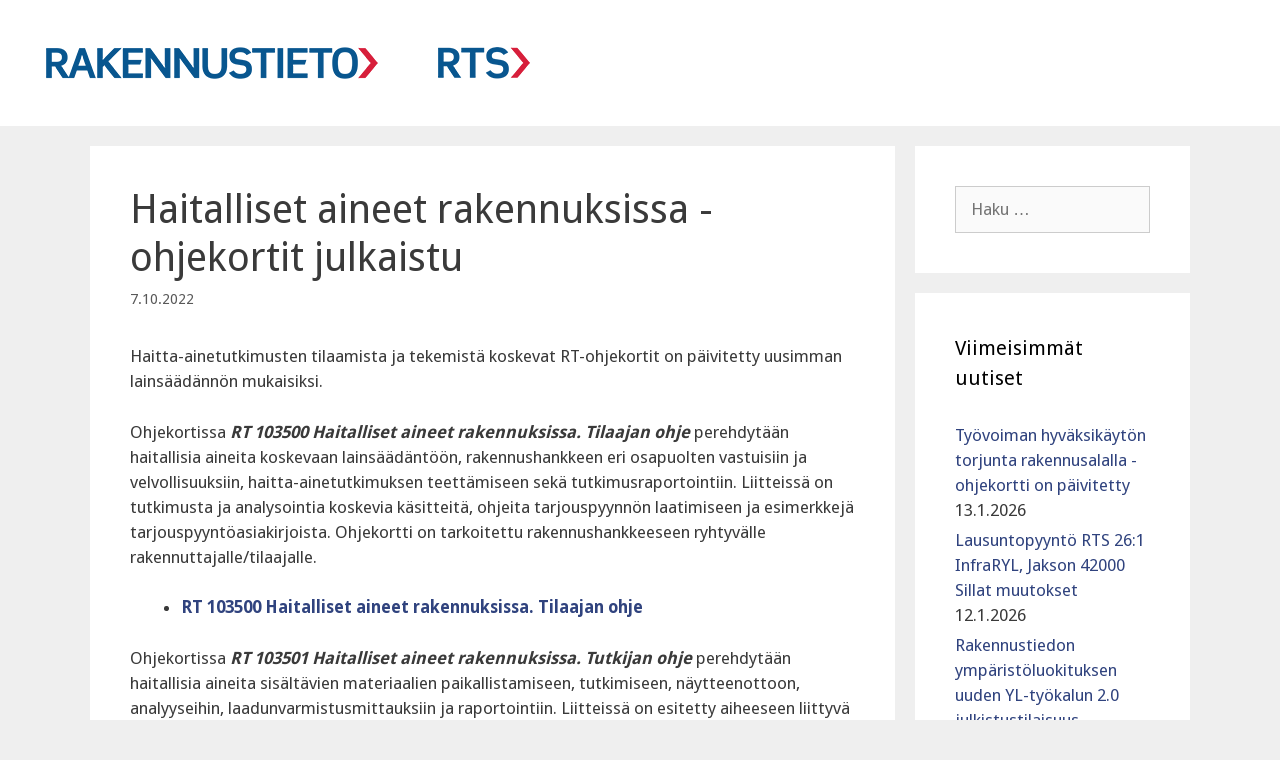

--- FILE ---
content_type: text/html; charset=UTF-8
request_url: https://uutiset.rakennustieto.fi/kortistot/kh-kortisto/haitalliset-aineet-rakennuksissa-ohjekortit-julkaistu/
body_size: 10630
content:
<!DOCTYPE html>
<html lang="fi">
<head>
	<meta charset="UTF-8">
	<title>Haitalliset aineet rakennuksissa -ohjekortit julkaistu &#8211; Rakennustieto uutiset</title>
<meta name='robots' content='max-image-preview:large' />
<meta name="viewport" content="width=device-width, initial-scale=1"><link href='https://fonts.gstatic.com' crossorigin rel='preconnect' />
<link href='https://fonts.googleapis.com' crossorigin rel='preconnect' />
<link rel="alternate" type="application/rss+xml" title="Rakennustieto uutiset &raquo; syöte" href="https://uutiset.rakennustieto.fi/feed/" />
<link rel="alternate" type="application/rss+xml" title="Rakennustieto uutiset &raquo; kommenttien syöte" href="https://uutiset.rakennustieto.fi/comments/feed/" />
<link rel="alternate" title="oEmbed (JSON)" type="application/json+oembed" href="https://uutiset.rakennustieto.fi/wp-json/oembed/1.0/embed?url=https%3A%2F%2Fuutiset.rakennustieto.fi%2Fkortistot%2Fkh-kortisto%2Fhaitalliset-aineet-rakennuksissa-ohjekortit-julkaistu%2F" />
<link rel="alternate" title="oEmbed (XML)" type="text/xml+oembed" href="https://uutiset.rakennustieto.fi/wp-json/oembed/1.0/embed?url=https%3A%2F%2Fuutiset.rakennustieto.fi%2Fkortistot%2Fkh-kortisto%2Fhaitalliset-aineet-rakennuksissa-ohjekortit-julkaistu%2F&#038;format=xml" />
<style id='wp-img-auto-sizes-contain-inline-css'>
img:is([sizes=auto i],[sizes^="auto," i]){contain-intrinsic-size:3000px 1500px}
/*# sourceURL=wp-img-auto-sizes-contain-inline-css */
</style>
<link rel='stylesheet' id='generate-fonts-css' href='//fonts.googleapis.com/css?family=Droid+Sans:regular,700' media='all' />
<style id='wp-emoji-styles-inline-css'>

	img.wp-smiley, img.emoji {
		display: inline !important;
		border: none !important;
		box-shadow: none !important;
		height: 1em !important;
		width: 1em !important;
		margin: 0 0.07em !important;
		vertical-align: -0.1em !important;
		background: none !important;
		padding: 0 !important;
	}
/*# sourceURL=wp-emoji-styles-inline-css */
</style>
<style id='wp-block-library-inline-css'>
:root{--wp-block-synced-color:#7a00df;--wp-block-synced-color--rgb:122,0,223;--wp-bound-block-color:var(--wp-block-synced-color);--wp-editor-canvas-background:#ddd;--wp-admin-theme-color:#007cba;--wp-admin-theme-color--rgb:0,124,186;--wp-admin-theme-color-darker-10:#006ba1;--wp-admin-theme-color-darker-10--rgb:0,107,160.5;--wp-admin-theme-color-darker-20:#005a87;--wp-admin-theme-color-darker-20--rgb:0,90,135;--wp-admin-border-width-focus:2px}@media (min-resolution:192dpi){:root{--wp-admin-border-width-focus:1.5px}}.wp-element-button{cursor:pointer}:root .has-very-light-gray-background-color{background-color:#eee}:root .has-very-dark-gray-background-color{background-color:#313131}:root .has-very-light-gray-color{color:#eee}:root .has-very-dark-gray-color{color:#313131}:root .has-vivid-green-cyan-to-vivid-cyan-blue-gradient-background{background:linear-gradient(135deg,#00d084,#0693e3)}:root .has-purple-crush-gradient-background{background:linear-gradient(135deg,#34e2e4,#4721fb 50%,#ab1dfe)}:root .has-hazy-dawn-gradient-background{background:linear-gradient(135deg,#faaca8,#dad0ec)}:root .has-subdued-olive-gradient-background{background:linear-gradient(135deg,#fafae1,#67a671)}:root .has-atomic-cream-gradient-background{background:linear-gradient(135deg,#fdd79a,#004a59)}:root .has-nightshade-gradient-background{background:linear-gradient(135deg,#330968,#31cdcf)}:root .has-midnight-gradient-background{background:linear-gradient(135deg,#020381,#2874fc)}:root{--wp--preset--font-size--normal:16px;--wp--preset--font-size--huge:42px}.has-regular-font-size{font-size:1em}.has-larger-font-size{font-size:2.625em}.has-normal-font-size{font-size:var(--wp--preset--font-size--normal)}.has-huge-font-size{font-size:var(--wp--preset--font-size--huge)}.has-text-align-center{text-align:center}.has-text-align-left{text-align:left}.has-text-align-right{text-align:right}.has-fit-text{white-space:nowrap!important}#end-resizable-editor-section{display:none}.aligncenter{clear:both}.items-justified-left{justify-content:flex-start}.items-justified-center{justify-content:center}.items-justified-right{justify-content:flex-end}.items-justified-space-between{justify-content:space-between}.screen-reader-text{border:0;clip-path:inset(50%);height:1px;margin:-1px;overflow:hidden;padding:0;position:absolute;width:1px;word-wrap:normal!important}.screen-reader-text:focus{background-color:#ddd;clip-path:none;color:#444;display:block;font-size:1em;height:auto;left:5px;line-height:normal;padding:15px 23px 14px;text-decoration:none;top:5px;width:auto;z-index:100000}html :where(.has-border-color){border-style:solid}html :where([style*=border-top-color]){border-top-style:solid}html :where([style*=border-right-color]){border-right-style:solid}html :where([style*=border-bottom-color]){border-bottom-style:solid}html :where([style*=border-left-color]){border-left-style:solid}html :where([style*=border-width]){border-style:solid}html :where([style*=border-top-width]){border-top-style:solid}html :where([style*=border-right-width]){border-right-style:solid}html :where([style*=border-bottom-width]){border-bottom-style:solid}html :where([style*=border-left-width]){border-left-style:solid}html :where(img[class*=wp-image-]){height:auto;max-width:100%}:where(figure){margin:0 0 1em}html :where(.is-position-sticky){--wp-admin--admin-bar--position-offset:var(--wp-admin--admin-bar--height,0px)}@media screen and (max-width:600px){html :where(.is-position-sticky){--wp-admin--admin-bar--position-offset:0px}}

/*# sourceURL=wp-block-library-inline-css */
</style><style id='wp-block-list-inline-css'>
ol,ul{box-sizing:border-box}:root :where(.wp-block-list.has-background){padding:1.25em 2.375em}
/*# sourceURL=https://uutiset.rakennustieto.fi/wp-includes/blocks/list/style.min.css */
</style>
<style id='wp-block-paragraph-inline-css'>
.is-small-text{font-size:.875em}.is-regular-text{font-size:1em}.is-large-text{font-size:2.25em}.is-larger-text{font-size:3em}.has-drop-cap:not(:focus):first-letter{float:left;font-size:8.4em;font-style:normal;font-weight:100;line-height:.68;margin:.05em .1em 0 0;text-transform:uppercase}body.rtl .has-drop-cap:not(:focus):first-letter{float:none;margin-left:.1em}p.has-drop-cap.has-background{overflow:hidden}:root :where(p.has-background){padding:1.25em 2.375em}:where(p.has-text-color:not(.has-link-color)) a{color:inherit}p.has-text-align-left[style*="writing-mode:vertical-lr"],p.has-text-align-right[style*="writing-mode:vertical-rl"]{rotate:180deg}
/*# sourceURL=https://uutiset.rakennustieto.fi/wp-includes/blocks/paragraph/style.min.css */
</style>
<style id='global-styles-inline-css'>
:root{--wp--preset--aspect-ratio--square: 1;--wp--preset--aspect-ratio--4-3: 4/3;--wp--preset--aspect-ratio--3-4: 3/4;--wp--preset--aspect-ratio--3-2: 3/2;--wp--preset--aspect-ratio--2-3: 2/3;--wp--preset--aspect-ratio--16-9: 16/9;--wp--preset--aspect-ratio--9-16: 9/16;--wp--preset--color--black: #000000;--wp--preset--color--cyan-bluish-gray: #abb8c3;--wp--preset--color--white: #ffffff;--wp--preset--color--pale-pink: #f78da7;--wp--preset--color--vivid-red: #cf2e2e;--wp--preset--color--luminous-vivid-orange: #ff6900;--wp--preset--color--luminous-vivid-amber: #fcb900;--wp--preset--color--light-green-cyan: #7bdcb5;--wp--preset--color--vivid-green-cyan: #00d084;--wp--preset--color--pale-cyan-blue: #8ed1fc;--wp--preset--color--vivid-cyan-blue: #0693e3;--wp--preset--color--vivid-purple: #9b51e0;--wp--preset--color--contrast: var(--contrast);--wp--preset--color--contrast-2: var(--contrast-2);--wp--preset--color--contrast-3: var(--contrast-3);--wp--preset--color--base: var(--base);--wp--preset--color--base-2: var(--base-2);--wp--preset--color--base-3: var(--base-3);--wp--preset--color--accent: var(--accent);--wp--preset--gradient--vivid-cyan-blue-to-vivid-purple: linear-gradient(135deg,rgb(6,147,227) 0%,rgb(155,81,224) 100%);--wp--preset--gradient--light-green-cyan-to-vivid-green-cyan: linear-gradient(135deg,rgb(122,220,180) 0%,rgb(0,208,130) 100%);--wp--preset--gradient--luminous-vivid-amber-to-luminous-vivid-orange: linear-gradient(135deg,rgb(252,185,0) 0%,rgb(255,105,0) 100%);--wp--preset--gradient--luminous-vivid-orange-to-vivid-red: linear-gradient(135deg,rgb(255,105,0) 0%,rgb(207,46,46) 100%);--wp--preset--gradient--very-light-gray-to-cyan-bluish-gray: linear-gradient(135deg,rgb(238,238,238) 0%,rgb(169,184,195) 100%);--wp--preset--gradient--cool-to-warm-spectrum: linear-gradient(135deg,rgb(74,234,220) 0%,rgb(151,120,209) 20%,rgb(207,42,186) 40%,rgb(238,44,130) 60%,rgb(251,105,98) 80%,rgb(254,248,76) 100%);--wp--preset--gradient--blush-light-purple: linear-gradient(135deg,rgb(255,206,236) 0%,rgb(152,150,240) 100%);--wp--preset--gradient--blush-bordeaux: linear-gradient(135deg,rgb(254,205,165) 0%,rgb(254,45,45) 50%,rgb(107,0,62) 100%);--wp--preset--gradient--luminous-dusk: linear-gradient(135deg,rgb(255,203,112) 0%,rgb(199,81,192) 50%,rgb(65,88,208) 100%);--wp--preset--gradient--pale-ocean: linear-gradient(135deg,rgb(255,245,203) 0%,rgb(182,227,212) 50%,rgb(51,167,181) 100%);--wp--preset--gradient--electric-grass: linear-gradient(135deg,rgb(202,248,128) 0%,rgb(113,206,126) 100%);--wp--preset--gradient--midnight: linear-gradient(135deg,rgb(2,3,129) 0%,rgb(40,116,252) 100%);--wp--preset--font-size--small: 13px;--wp--preset--font-size--medium: 20px;--wp--preset--font-size--large: 36px;--wp--preset--font-size--x-large: 42px;--wp--preset--spacing--20: 0.44rem;--wp--preset--spacing--30: 0.67rem;--wp--preset--spacing--40: 1rem;--wp--preset--spacing--50: 1.5rem;--wp--preset--spacing--60: 2.25rem;--wp--preset--spacing--70: 3.38rem;--wp--preset--spacing--80: 5.06rem;--wp--preset--shadow--natural: 6px 6px 9px rgba(0, 0, 0, 0.2);--wp--preset--shadow--deep: 12px 12px 50px rgba(0, 0, 0, 0.4);--wp--preset--shadow--sharp: 6px 6px 0px rgba(0, 0, 0, 0.2);--wp--preset--shadow--outlined: 6px 6px 0px -3px rgb(255, 255, 255), 6px 6px rgb(0, 0, 0);--wp--preset--shadow--crisp: 6px 6px 0px rgb(0, 0, 0);}:where(.is-layout-flex){gap: 0.5em;}:where(.is-layout-grid){gap: 0.5em;}body .is-layout-flex{display: flex;}.is-layout-flex{flex-wrap: wrap;align-items: center;}.is-layout-flex > :is(*, div){margin: 0;}body .is-layout-grid{display: grid;}.is-layout-grid > :is(*, div){margin: 0;}:where(.wp-block-columns.is-layout-flex){gap: 2em;}:where(.wp-block-columns.is-layout-grid){gap: 2em;}:where(.wp-block-post-template.is-layout-flex){gap: 1.25em;}:where(.wp-block-post-template.is-layout-grid){gap: 1.25em;}.has-black-color{color: var(--wp--preset--color--black) !important;}.has-cyan-bluish-gray-color{color: var(--wp--preset--color--cyan-bluish-gray) !important;}.has-white-color{color: var(--wp--preset--color--white) !important;}.has-pale-pink-color{color: var(--wp--preset--color--pale-pink) !important;}.has-vivid-red-color{color: var(--wp--preset--color--vivid-red) !important;}.has-luminous-vivid-orange-color{color: var(--wp--preset--color--luminous-vivid-orange) !important;}.has-luminous-vivid-amber-color{color: var(--wp--preset--color--luminous-vivid-amber) !important;}.has-light-green-cyan-color{color: var(--wp--preset--color--light-green-cyan) !important;}.has-vivid-green-cyan-color{color: var(--wp--preset--color--vivid-green-cyan) !important;}.has-pale-cyan-blue-color{color: var(--wp--preset--color--pale-cyan-blue) !important;}.has-vivid-cyan-blue-color{color: var(--wp--preset--color--vivid-cyan-blue) !important;}.has-vivid-purple-color{color: var(--wp--preset--color--vivid-purple) !important;}.has-black-background-color{background-color: var(--wp--preset--color--black) !important;}.has-cyan-bluish-gray-background-color{background-color: var(--wp--preset--color--cyan-bluish-gray) !important;}.has-white-background-color{background-color: var(--wp--preset--color--white) !important;}.has-pale-pink-background-color{background-color: var(--wp--preset--color--pale-pink) !important;}.has-vivid-red-background-color{background-color: var(--wp--preset--color--vivid-red) !important;}.has-luminous-vivid-orange-background-color{background-color: var(--wp--preset--color--luminous-vivid-orange) !important;}.has-luminous-vivid-amber-background-color{background-color: var(--wp--preset--color--luminous-vivid-amber) !important;}.has-light-green-cyan-background-color{background-color: var(--wp--preset--color--light-green-cyan) !important;}.has-vivid-green-cyan-background-color{background-color: var(--wp--preset--color--vivid-green-cyan) !important;}.has-pale-cyan-blue-background-color{background-color: var(--wp--preset--color--pale-cyan-blue) !important;}.has-vivid-cyan-blue-background-color{background-color: var(--wp--preset--color--vivid-cyan-blue) !important;}.has-vivid-purple-background-color{background-color: var(--wp--preset--color--vivid-purple) !important;}.has-black-border-color{border-color: var(--wp--preset--color--black) !important;}.has-cyan-bluish-gray-border-color{border-color: var(--wp--preset--color--cyan-bluish-gray) !important;}.has-white-border-color{border-color: var(--wp--preset--color--white) !important;}.has-pale-pink-border-color{border-color: var(--wp--preset--color--pale-pink) !important;}.has-vivid-red-border-color{border-color: var(--wp--preset--color--vivid-red) !important;}.has-luminous-vivid-orange-border-color{border-color: var(--wp--preset--color--luminous-vivid-orange) !important;}.has-luminous-vivid-amber-border-color{border-color: var(--wp--preset--color--luminous-vivid-amber) !important;}.has-light-green-cyan-border-color{border-color: var(--wp--preset--color--light-green-cyan) !important;}.has-vivid-green-cyan-border-color{border-color: var(--wp--preset--color--vivid-green-cyan) !important;}.has-pale-cyan-blue-border-color{border-color: var(--wp--preset--color--pale-cyan-blue) !important;}.has-vivid-cyan-blue-border-color{border-color: var(--wp--preset--color--vivid-cyan-blue) !important;}.has-vivid-purple-border-color{border-color: var(--wp--preset--color--vivid-purple) !important;}.has-vivid-cyan-blue-to-vivid-purple-gradient-background{background: var(--wp--preset--gradient--vivid-cyan-blue-to-vivid-purple) !important;}.has-light-green-cyan-to-vivid-green-cyan-gradient-background{background: var(--wp--preset--gradient--light-green-cyan-to-vivid-green-cyan) !important;}.has-luminous-vivid-amber-to-luminous-vivid-orange-gradient-background{background: var(--wp--preset--gradient--luminous-vivid-amber-to-luminous-vivid-orange) !important;}.has-luminous-vivid-orange-to-vivid-red-gradient-background{background: var(--wp--preset--gradient--luminous-vivid-orange-to-vivid-red) !important;}.has-very-light-gray-to-cyan-bluish-gray-gradient-background{background: var(--wp--preset--gradient--very-light-gray-to-cyan-bluish-gray) !important;}.has-cool-to-warm-spectrum-gradient-background{background: var(--wp--preset--gradient--cool-to-warm-spectrum) !important;}.has-blush-light-purple-gradient-background{background: var(--wp--preset--gradient--blush-light-purple) !important;}.has-blush-bordeaux-gradient-background{background: var(--wp--preset--gradient--blush-bordeaux) !important;}.has-luminous-dusk-gradient-background{background: var(--wp--preset--gradient--luminous-dusk) !important;}.has-pale-ocean-gradient-background{background: var(--wp--preset--gradient--pale-ocean) !important;}.has-electric-grass-gradient-background{background: var(--wp--preset--gradient--electric-grass) !important;}.has-midnight-gradient-background{background: var(--wp--preset--gradient--midnight) !important;}.has-small-font-size{font-size: var(--wp--preset--font-size--small) !important;}.has-medium-font-size{font-size: var(--wp--preset--font-size--medium) !important;}.has-large-font-size{font-size: var(--wp--preset--font-size--large) !important;}.has-x-large-font-size{font-size: var(--wp--preset--font-size--x-large) !important;}
/*# sourceURL=global-styles-inline-css */
</style>

<style id='classic-theme-styles-inline-css'>
/*! This file is auto-generated */
.wp-block-button__link{color:#fff;background-color:#32373c;border-radius:9999px;box-shadow:none;text-decoration:none;padding:calc(.667em + 2px) calc(1.333em + 2px);font-size:1.125em}.wp-block-file__button{background:#32373c;color:#fff;text-decoration:none}
/*# sourceURL=/wp-includes/css/classic-themes.min.css */
</style>
<link rel='stylesheet' id='generate-style-grid-css' href='https://uutiset.rakennustieto.fi/wp-content/themes/generatepress/assets/css/unsemantic-grid.min.css?ver=3.5.1' media='all' />
<link rel='stylesheet' id='generate-style-css' href='https://uutiset.rakennustieto.fi/wp-content/themes/generatepress/assets/css/style.min.css?ver=3.5.1' media='all' />
<style id='generate-style-inline-css'>
body{background-color:#efefef;color:#3a3a3a;}a{color:#30437e;}a:hover, a:focus, a:active{color:#e4322b;}body .grid-container{max-width:1100px;}.wp-block-group__inner-container{max-width:1100px;margin-left:auto;margin-right:auto;}.generate-back-to-top{font-size:20px;border-radius:3px;position:fixed;bottom:30px;right:30px;line-height:40px;width:40px;text-align:center;z-index:10;transition:opacity 300ms ease-in-out;opacity:0.1;transform:translateY(1000px);}.generate-back-to-top__show{opacity:1;transform:translateY(0);}:root{--contrast:#222222;--contrast-2:#575760;--contrast-3:#b2b2be;--base:#f0f0f0;--base-2:#f7f8f9;--base-3:#ffffff;--accent:#1e73be;}:root .has-contrast-color{color:var(--contrast);}:root .has-contrast-background-color{background-color:var(--contrast);}:root .has-contrast-2-color{color:var(--contrast-2);}:root .has-contrast-2-background-color{background-color:var(--contrast-2);}:root .has-contrast-3-color{color:var(--contrast-3);}:root .has-contrast-3-background-color{background-color:var(--contrast-3);}:root .has-base-color{color:var(--base);}:root .has-base-background-color{background-color:var(--base);}:root .has-base-2-color{color:var(--base-2);}:root .has-base-2-background-color{background-color:var(--base-2);}:root .has-base-3-color{color:var(--base-3);}:root .has-base-3-background-color{background-color:var(--base-3);}:root .has-accent-color{color:var(--accent);}:root .has-accent-background-color{background-color:var(--accent);}body, button, input, select, textarea{font-family:"Droid Sans", sans-serif;}body{line-height:1.5;}.entry-content > [class*="wp-block-"]:not(:last-child):not(.wp-block-heading){margin-bottom:1.5em;}.main-title{font-size:45px;}.main-navigation .main-nav ul ul li a{font-size:14px;}.sidebar .widget, .footer-widgets .widget{font-size:17px;}h1{font-weight:300;font-size:40px;}h2{font-weight:300;font-size:30px;}h3{font-size:20px;}h4{font-size:inherit;}h5{font-size:inherit;}@media (max-width:768px){.main-title{font-size:30px;}h1{font-size:30px;}h2{font-size:25px;}}.top-bar{background-color:#636363;color:#ffffff;}.top-bar a{color:#ffffff;}.top-bar a:hover{color:#303030;}.site-header{background-color:#ffffff;color:#3a3a3a;}.site-header a{color:#3a3a3a;}.main-title a,.main-title a:hover{color:#222222;}.site-description{color:#757575;}.main-navigation,.main-navigation ul ul{background-color:#222222;}.main-navigation .main-nav ul li a, .main-navigation .menu-toggle, .main-navigation .menu-bar-items{color:#ffffff;}.main-navigation .main-nav ul li:not([class*="current-menu-"]):hover > a, .main-navigation .main-nav ul li:not([class*="current-menu-"]):focus > a, .main-navigation .main-nav ul li.sfHover:not([class*="current-menu-"]) > a, .main-navigation .menu-bar-item:hover > a, .main-navigation .menu-bar-item.sfHover > a{color:#ffffff;background-color:#3f3f3f;}button.menu-toggle:hover,button.menu-toggle:focus,.main-navigation .mobile-bar-items a,.main-navigation .mobile-bar-items a:hover,.main-navigation .mobile-bar-items a:focus{color:#ffffff;}.main-navigation .main-nav ul li[class*="current-menu-"] > a{color:#ffffff;background-color:#3f3f3f;}.navigation-search input[type="search"],.navigation-search input[type="search"]:active, .navigation-search input[type="search"]:focus, .main-navigation .main-nav ul li.search-item.active > a, .main-navigation .menu-bar-items .search-item.active > a{color:#ffffff;background-color:#3f3f3f;}.main-navigation ul ul{background-color:#3f3f3f;}.main-navigation .main-nav ul ul li a{color:#ffffff;}.main-navigation .main-nav ul ul li:not([class*="current-menu-"]):hover > a,.main-navigation .main-nav ul ul li:not([class*="current-menu-"]):focus > a, .main-navigation .main-nav ul ul li.sfHover:not([class*="current-menu-"]) > a{color:#ffffff;background-color:#4f4f4f;}.main-navigation .main-nav ul ul li[class*="current-menu-"] > a{color:#ffffff;background-color:#4f4f4f;}.separate-containers .inside-article, .separate-containers .comments-area, .separate-containers .page-header, .one-container .container, .separate-containers .paging-navigation, .inside-page-header{background-color:#ffffff;}.entry-meta{color:#595959;}.entry-meta a{color:#595959;}.entry-meta a:hover{color:#1e73be;}.sidebar .widget{background-color:#ffffff;}.sidebar .widget .widget-title{color:#000000;}.footer-widgets{background-color:#ffffff;}.footer-widgets .widget-title{color:#000000;}.site-info{color:#ffffff;background-color:#222222;}.site-info a{color:#ffffff;}.site-info a:hover{color:#606060;}.footer-bar .widget_nav_menu .current-menu-item a{color:#606060;}input[type="text"],input[type="email"],input[type="url"],input[type="password"],input[type="search"],input[type="tel"],input[type="number"],textarea,select{color:#666666;background-color:#fafafa;border-color:#cccccc;}input[type="text"]:focus,input[type="email"]:focus,input[type="url"]:focus,input[type="password"]:focus,input[type="search"]:focus,input[type="tel"]:focus,input[type="number"]:focus,textarea:focus,select:focus{color:#666666;background-color:#ffffff;border-color:#bfbfbf;}button,html input[type="button"],input[type="reset"],input[type="submit"],a.button,a.wp-block-button__link:not(.has-background){color:#ffffff;background-color:#666666;}button:hover,html input[type="button"]:hover,input[type="reset"]:hover,input[type="submit"]:hover,a.button:hover,button:focus,html input[type="button"]:focus,input[type="reset"]:focus,input[type="submit"]:focus,a.button:focus,a.wp-block-button__link:not(.has-background):active,a.wp-block-button__link:not(.has-background):focus,a.wp-block-button__link:not(.has-background):hover{color:#ffffff;background-color:#3f3f3f;}a.generate-back-to-top{background-color:rgba( 0,0,0,0.4 );color:#ffffff;}a.generate-back-to-top:hover,a.generate-back-to-top:focus{background-color:rgba( 0,0,0,0.6 );color:#ffffff;}:root{--gp-search-modal-bg-color:var(--base-3);--gp-search-modal-text-color:var(--contrast);--gp-search-modal-overlay-bg-color:rgba(0,0,0,0.2);}@media (max-width:768px){.main-navigation .menu-bar-item:hover > a, .main-navigation .menu-bar-item.sfHover > a{background:none;color:#ffffff;}}.inside-top-bar{padding:10px;}.inside-header{padding:40px;}.site-main .wp-block-group__inner-container{padding:40px;}.entry-content .alignwide, body:not(.no-sidebar) .entry-content .alignfull{margin-left:-40px;width:calc(100% + 80px);max-width:calc(100% + 80px);}.rtl .menu-item-has-children .dropdown-menu-toggle{padding-left:20px;}.rtl .main-navigation .main-nav ul li.menu-item-has-children > a{padding-right:20px;}.site-info{padding:20px;}@media (max-width:768px){.separate-containers .inside-article, .separate-containers .comments-area, .separate-containers .page-header, .separate-containers .paging-navigation, .one-container .site-content, .inside-page-header{padding:30px;}.site-main .wp-block-group__inner-container{padding:30px;}.site-info{padding-right:10px;padding-left:10px;}.entry-content .alignwide, body:not(.no-sidebar) .entry-content .alignfull{margin-left:-30px;width:calc(100% + 60px);max-width:calc(100% + 60px);}}.one-container .sidebar .widget{padding:0px;}/* End cached CSS */@media (max-width:768px){.main-navigation .menu-toggle,.main-navigation .mobile-bar-items,.sidebar-nav-mobile:not(#sticky-placeholder){display:block;}.main-navigation ul,.gen-sidebar-nav{display:none;}[class*="nav-float-"] .site-header .inside-header > *{float:none;clear:both;}}
/*# sourceURL=generate-style-inline-css */
</style>
<link rel='stylesheet' id='generate-mobile-style-css' href='https://uutiset.rakennustieto.fi/wp-content/themes/generatepress/assets/css/mobile.min.css?ver=3.5.1' media='all' />
<link rel='stylesheet' id='generate-font-icons-css' href='https://uutiset.rakennustieto.fi/wp-content/themes/generatepress/assets/css/components/font-icons.min.css?ver=3.5.1' media='all' />
<link rel="https://api.w.org/" href="https://uutiset.rakennustieto.fi/wp-json/" /><link rel="alternate" title="JSON" type="application/json" href="https://uutiset.rakennustieto.fi/wp-json/wp/v2/posts/2968" /><link rel="EditURI" type="application/rsd+xml" title="RSD" href="https://uutiset.rakennustieto.fi/xmlrpc.php?rsd" />
<meta name="generator" content="WordPress 6.9" />
<link rel="canonical" href="https://uutiset.rakennustieto.fi/kortistot/kh-kortisto/haitalliset-aineet-rakennuksissa-ohjekortit-julkaistu/" />
<link rel='shortlink' href='https://uutiset.rakennustieto.fi/?p=2968' />
<link rel="icon" href="https://uutiset.rakennustieto.fi/wp-content/uploads/2021/11/punainen-vaka-favicon.png" sizes="32x32" />
<link rel="icon" href="https://uutiset.rakennustieto.fi/wp-content/uploads/2021/11/punainen-vaka-favicon.png" sizes="192x192" />
<link rel="apple-touch-icon" href="https://uutiset.rakennustieto.fi/wp-content/uploads/2021/11/punainen-vaka-favicon.png" />
<meta name="msapplication-TileImage" content="https://uutiset.rakennustieto.fi/wp-content/uploads/2021/11/punainen-vaka-favicon.png" />
		<style id="wp-custom-css">
			.byline, .group-blog .byline, .single .byline {
    display: none;
}

.cat-links {
    display: none;
}		</style>
		</head>

<body class="wp-singular post-template-default single single-post postid-2968 single-format-standard wp-custom-logo wp-embed-responsive wp-theme-generatepress right-sidebar nav-below-header separate-containers fluid-header active-footer-widgets-0 nav-aligned-left header-aligned-left dropdown-hover" itemtype="https://schema.org/Blog" itemscope>
	<a class="screen-reader-text skip-link" href="#content" title="Siirry sisältöön">Siirry sisältöön</a>		<header class="site-header" id="masthead" aria-label="Sivusto"  itemtype="https://schema.org/WPHeader" itemscope>
			<div class="inside-header">
				<div class="site-logo">
					<a href="https://uutiset.rakennustieto.fi/" rel="home">
						<img  class="header-image is-logo-image" alt="Rakennustieto uutiset" src="https://uutiset.rakennustieto.fi/wp-content/uploads/2022/03/cropped-rtsrati3.png" />
					</a>
				</div>			</div>
		</header>
				<nav class="main-navigation sub-menu-right" id="site-navigation" aria-label="Pääasiallinen"  itemtype="https://schema.org/SiteNavigationElement" itemscope>
			<div class="inside-navigation grid-container grid-parent">
								<button class="menu-toggle" aria-controls="primary-menu" aria-expanded="false">
					<span class="mobile-menu">Valikko</span>				</button>
						<div id="primary-menu" class="main-nav">
			<ul class="menu sf-menu">
							</ul>
		</div>
					</div>
		</nav>
		
	<div class="site grid-container container hfeed grid-parent" id="page">
				<div class="site-content" id="content">
			
	<div class="content-area grid-parent mobile-grid-100 grid-75 tablet-grid-75" id="primary">
		<main class="site-main" id="main">
			
<article id="post-2968" class="post-2968 post type-post status-publish format-standard hentry category-kh-kortisto category-lvi-kortisto category-rt-kortisto" itemtype="https://schema.org/CreativeWork" itemscope>
	<div class="inside-article">
					<header class="entry-header">
				<h1 class="entry-title" itemprop="headline">Haitalliset aineet rakennuksissa -ohjekortit julkaistu</h1>		<div class="entry-meta">
			<span class="posted-on"><time class="updated" datetime="2022-10-14T12:29:38+03:00" itemprop="dateModified">14.10.2022</time><time class="entry-date published" datetime="2022-10-07T09:18:44+03:00" itemprop="datePublished">7.10.2022</time></span> <span class="byline">kirjoittaja <span class="author vcard" itemprop="author" itemtype="https://schema.org/Person" itemscope><a class="url fn n" href="https://uutiset.rakennustieto.fi/author/aija-hellman/" title="Näytä kaikki julkaisut kirjoittajalta Aija Hellman" rel="author" itemprop="url"><span class="author-name" itemprop="name">Aija Hellman</span></a></span></span> 		</div>
					</header>
			
		<div class="entry-content" itemprop="text">
			
<p>Haitta-ainetutkimusten tilaamista ja tekemistä koskevat RT-ohjekortit on päivitetty uusimman lainsäädännön mukaisiksi.</p>



<p>Ohjekortissa<strong> <em>RT 103500 Haitalliset aineet rakennuksissa. Tilaajan ohje</em></strong> perehdytään haitallisia aineita koskevaan lainsäädäntöön, rakennushankkeen eri osapuolten vastuisiin ja velvollisuuksiin, haitta-ainetutkimuksen teettämiseen sekä tutkimusraportointiin. Liitteissä on tutkimusta ja analysointia koskevia käsitteitä, ohjeita tarjouspyynnön laatimiseen ja esimerkkejä tarjouspyyntöasiakirjoista. Ohjekortti on tarkoitettu rakennushankkeeseen ryhtyvälle rakennuttajalle/tilaajalle.</p>



<ul class="wp-block-list"><li><strong><a href="https://kortistot.rakennustieto.fi/kortit/RT%20103500" data-type="URL" data-id="https://kortistot.rakennustieto.fi/kortit/RT%20103500" target="_blank" rel="noreferrer noopener">RT 103500 Haitalliset aineet rakennuksissa. Tilaajan ohje</a></strong></li></ul>



<p>Ohjekortissa <em><strong>RT 103501 Haitalliset aineet rakennuksissa. Tutkijan ohje</strong></em> perehdytään haitallisia aineita sisältävien materiaalien paikallistamiseen, tutkimiseen, näytteenottoon, analyyseihin, laadunvarmistusmittauksiin ja raportointiin. Liitteissä on esitetty aiheeseen liittyvä terminologia, rakennusaineiden- ja tuotteiden markkinoillaoloajat sekä rakennusjätteiden jäteluokitus ja purkutapa. Ohjekortti on tarkoitettu haitta-aineasiantuntijalle ja soveltuvilta osin myös tilaajan käyttöön.</p>



<ul class="wp-block-list"><li><strong><a href="https://kortistot.rakennustieto.fi/kortit/RT%20103501" data-type="URL" data-id="https://kortistot.rakennustieto.fi/kortit/RT%20103501" target="_blank" rel="noreferrer noopener">RT 103501 Haitalliset aineet rakennuksissa. Tutkijan ohje</a></strong></li></ul>



<p></p>
		</div>

				<footer class="entry-meta" aria-label="Julkaisun meta">
			<span class="cat-links"><span class="screen-reader-text">Kategoriat </span><a href="https://uutiset.rakennustieto.fi/category/kortistot/kh-kortisto/" rel="category tag">KH-kortisto</a>, <a href="https://uutiset.rakennustieto.fi/category/kortistot/lvi-kortisto/" rel="category tag">LVI-kortisto</a>, <a href="https://uutiset.rakennustieto.fi/category/kortistot/rt-kortisto/" rel="category tag">RT-kortisto</a></span> 		<nav id="nav-below" class="post-navigation" aria-label="Julkaisut">
			<div class="nav-previous"><span class="prev"><a href="https://uutiset.rakennustieto.fi/yleinen/ainoana-maailmassa-rt-tuotetiedosta-gtin-koodattujen-tuotteiden-hiilijalanjalkitietoa-rakenteellisessa-muodossa/" rel="prev">Ainoana maailmassa: RT-tuotetiedosta GTIN-koodattujen tuotteiden hiilijalanjälkitietoa rakenteellisessa muodossa</a></span></div><div class="nav-next"><span class="next"><a href="https://uutiset.rakennustieto.fi/yleinen/uusi-rt-tasmapakki-infra-jarjestaa-infratiedon-puolestasi/" rel="next">Uusi RT-täsmäpakki Infra järjestää infratiedon puolestasi</a></span></div>		</nav>
				</footer>
			</div>
</article>
		</main>
	</div>

	<div class="widget-area sidebar is-right-sidebar grid-25 tablet-grid-25 grid-parent" id="right-sidebar">
	<div class="inside-right-sidebar">
		<aside id="search-2" class="widget inner-padding widget_search"><form method="get" class="search-form" action="https://uutiset.rakennustieto.fi/">
	<label>
		<span class="screen-reader-text">Haku:</span>
		<input type="search" class="search-field" placeholder="Haku &hellip;" value="" name="s" title="Haku:">
	</label>
	<input type="submit" class="search-submit" value="Hae"></form>
</aside>
		<aside id="recent-posts-2" class="widget inner-padding widget_recent_entries">
		<h2 class="widget-title">Viimeisimmät uutiset</h2>
		<ul>
											<li>
					<a href="https://uutiset.rakennustieto.fi/yleinen/tyovoiman-hyvaksikayton-torjunta-rakennusalalla-ohjekortti-on-paivitetty/">Työvoiman hyväksikäytön torjunta rakennusalalla -ohjekortti on päivitetty</a>
											<span class="post-date">13.1.2026</span>
									</li>
											<li>
					<a href="https://uutiset.rakennustieto.fi/yleinen/lausuntopyynnot/lausuntopyynto-rts-261-infraryl-jakson-42000-sillat-muutokset/">Lausuntopyyntö RTS 26:1 InfraRYL, Jakson 42000 Sillat muutokset</a>
											<span class="post-date">12.1.2026</span>
									</li>
											<li>
					<a href="https://uutiset.rakennustieto.fi/kortistot/rt-kortisto/rakennustiedon-ymparistoluokituksen-uuden-yl-tyokalun-2-0-julkistustilaisuus-21-1-2026/">Rakennustiedon ympäristöluokituksen uuden YL-työkalun 2.0 julkistustilaisuus 21.1.2026</a>
											<span class="post-date">9.1.2026</span>
									</li>
											<li>
					<a href="https://uutiset.rakennustieto.fi/kortistot/ratu-kortisto/uutta-ratussa-syntypaikkalajitteluohjeet-lisatty-menetelma-ja-menekkikortteihin/">Uutta Ratussa – syntypaikkalajitteluohjeet lisätty menetelmä- ja menekkikortteihin</a>
											<span class="post-date">8.1.2026</span>
									</li>
											<li>
					<a href="https://uutiset.rakennustieto.fi/yleinen/tuotetieto-hallintapalvelu-uudistui/">Tuotetieto hallintapalvelu uudistui</a>
											<span class="post-date">5.1.2026</span>
									</li>
					</ul>

		</aside><aside id="archives-2" class="widget inner-padding widget_archive"><h2 class="widget-title">Arkistot</h2>
			<ul>
					<li><a href='https://uutiset.rakennustieto.fi/2026/01/'>tammikuu 2026</a></li>
	<li><a href='https://uutiset.rakennustieto.fi/2025/12/'>joulukuu 2025</a></li>
	<li><a href='https://uutiset.rakennustieto.fi/2025/11/'>marraskuu 2025</a></li>
	<li><a href='https://uutiset.rakennustieto.fi/2025/10/'>lokakuu 2025</a></li>
	<li><a href='https://uutiset.rakennustieto.fi/2025/09/'>syyskuu 2025</a></li>
	<li><a href='https://uutiset.rakennustieto.fi/2025/08/'>elokuu 2025</a></li>
	<li><a href='https://uutiset.rakennustieto.fi/2025/06/'>kesäkuu 2025</a></li>
	<li><a href='https://uutiset.rakennustieto.fi/2025/05/'>toukokuu 2025</a></li>
	<li><a href='https://uutiset.rakennustieto.fi/2025/04/'>huhtikuu 2025</a></li>
	<li><a href='https://uutiset.rakennustieto.fi/2025/03/'>maaliskuu 2025</a></li>
	<li><a href='https://uutiset.rakennustieto.fi/2025/02/'>helmikuu 2025</a></li>
	<li><a href='https://uutiset.rakennustieto.fi/2025/01/'>tammikuu 2025</a></li>
	<li><a href='https://uutiset.rakennustieto.fi/2024/12/'>joulukuu 2024</a></li>
	<li><a href='https://uutiset.rakennustieto.fi/2024/11/'>marraskuu 2024</a></li>
	<li><a href='https://uutiset.rakennustieto.fi/2024/10/'>lokakuu 2024</a></li>
	<li><a href='https://uutiset.rakennustieto.fi/2024/09/'>syyskuu 2024</a></li>
	<li><a href='https://uutiset.rakennustieto.fi/2024/08/'>elokuu 2024</a></li>
	<li><a href='https://uutiset.rakennustieto.fi/2024/07/'>heinäkuu 2024</a></li>
	<li><a href='https://uutiset.rakennustieto.fi/2024/06/'>kesäkuu 2024</a></li>
	<li><a href='https://uutiset.rakennustieto.fi/2024/05/'>toukokuu 2024</a></li>
	<li><a href='https://uutiset.rakennustieto.fi/2024/04/'>huhtikuu 2024</a></li>
	<li><a href='https://uutiset.rakennustieto.fi/2024/03/'>maaliskuu 2024</a></li>
	<li><a href='https://uutiset.rakennustieto.fi/2024/02/'>helmikuu 2024</a></li>
	<li><a href='https://uutiset.rakennustieto.fi/2024/01/'>tammikuu 2024</a></li>
	<li><a href='https://uutiset.rakennustieto.fi/2023/12/'>joulukuu 2023</a></li>
	<li><a href='https://uutiset.rakennustieto.fi/2023/11/'>marraskuu 2023</a></li>
	<li><a href='https://uutiset.rakennustieto.fi/2023/10/'>lokakuu 2023</a></li>
	<li><a href='https://uutiset.rakennustieto.fi/2023/09/'>syyskuu 2023</a></li>
	<li><a href='https://uutiset.rakennustieto.fi/2023/08/'>elokuu 2023</a></li>
	<li><a href='https://uutiset.rakennustieto.fi/2023/07/'>heinäkuu 2023</a></li>
	<li><a href='https://uutiset.rakennustieto.fi/2023/06/'>kesäkuu 2023</a></li>
	<li><a href='https://uutiset.rakennustieto.fi/2023/05/'>toukokuu 2023</a></li>
	<li><a href='https://uutiset.rakennustieto.fi/2023/04/'>huhtikuu 2023</a></li>
	<li><a href='https://uutiset.rakennustieto.fi/2023/03/'>maaliskuu 2023</a></li>
	<li><a href='https://uutiset.rakennustieto.fi/2023/02/'>helmikuu 2023</a></li>
	<li><a href='https://uutiset.rakennustieto.fi/2023/01/'>tammikuu 2023</a></li>
	<li><a href='https://uutiset.rakennustieto.fi/2022/12/'>joulukuu 2022</a></li>
	<li><a href='https://uutiset.rakennustieto.fi/2022/11/'>marraskuu 2022</a></li>
	<li><a href='https://uutiset.rakennustieto.fi/2022/10/'>lokakuu 2022</a></li>
	<li><a href='https://uutiset.rakennustieto.fi/2022/09/'>syyskuu 2022</a></li>
	<li><a href='https://uutiset.rakennustieto.fi/2022/08/'>elokuu 2022</a></li>
	<li><a href='https://uutiset.rakennustieto.fi/2022/06/'>kesäkuu 2022</a></li>
	<li><a href='https://uutiset.rakennustieto.fi/2022/05/'>toukokuu 2022</a></li>
	<li><a href='https://uutiset.rakennustieto.fi/2022/04/'>huhtikuu 2022</a></li>
	<li><a href='https://uutiset.rakennustieto.fi/2022/03/'>maaliskuu 2022</a></li>
	<li><a href='https://uutiset.rakennustieto.fi/2022/02/'>helmikuu 2022</a></li>
	<li><a href='https://uutiset.rakennustieto.fi/2022/01/'>tammikuu 2022</a></li>
	<li><a href='https://uutiset.rakennustieto.fi/2021/12/'>joulukuu 2021</a></li>
	<li><a href='https://uutiset.rakennustieto.fi/2021/11/'>marraskuu 2021</a></li>
	<li><a href='https://uutiset.rakennustieto.fi/2021/10/'>lokakuu 2021</a></li>
	<li><a href='https://uutiset.rakennustieto.fi/2021/09/'>syyskuu 2021</a></li>
	<li><a href='https://uutiset.rakennustieto.fi/2021/08/'>elokuu 2021</a></li>
	<li><a href='https://uutiset.rakennustieto.fi/2021/07/'>heinäkuu 2021</a></li>
	<li><a href='https://uutiset.rakennustieto.fi/2021/06/'>kesäkuu 2021</a></li>
	<li><a href='https://uutiset.rakennustieto.fi/2021/05/'>toukokuu 2021</a></li>
	<li><a href='https://uutiset.rakennustieto.fi/2021/04/'>huhtikuu 2021</a></li>
	<li><a href='https://uutiset.rakennustieto.fi/2021/03/'>maaliskuu 2021</a></li>
	<li><a href='https://uutiset.rakennustieto.fi/2021/02/'>helmikuu 2021</a></li>
	<li><a href='https://uutiset.rakennustieto.fi/2021/01/'>tammikuu 2021</a></li>
	<li><a href='https://uutiset.rakennustieto.fi/2020/12/'>joulukuu 2020</a></li>
	<li><a href='https://uutiset.rakennustieto.fi/2020/11/'>marraskuu 2020</a></li>
	<li><a href='https://uutiset.rakennustieto.fi/2020/10/'>lokakuu 2020</a></li>
	<li><a href='https://uutiset.rakennustieto.fi/2020/09/'>syyskuu 2020</a></li>
	<li><a href='https://uutiset.rakennustieto.fi/2020/08/'>elokuu 2020</a></li>
	<li><a href='https://uutiset.rakennustieto.fi/2020/07/'>heinäkuu 2020</a></li>
	<li><a href='https://uutiset.rakennustieto.fi/2020/06/'>kesäkuu 2020</a></li>
	<li><a href='https://uutiset.rakennustieto.fi/2020/05/'>toukokuu 2020</a></li>
	<li><a href='https://uutiset.rakennustieto.fi/2020/04/'>huhtikuu 2020</a></li>
	<li><a href='https://uutiset.rakennustieto.fi/2020/03/'>maaliskuu 2020</a></li>
	<li><a href='https://uutiset.rakennustieto.fi/2020/02/'>helmikuu 2020</a></li>
	<li><a href='https://uutiset.rakennustieto.fi/2020/01/'>tammikuu 2020</a></li>
	<li><a href='https://uutiset.rakennustieto.fi/2019/12/'>joulukuu 2019</a></li>
	<li><a href='https://uutiset.rakennustieto.fi/2019/11/'>marraskuu 2019</a></li>
	<li><a href='https://uutiset.rakennustieto.fi/2019/10/'>lokakuu 2019</a></li>
	<li><a href='https://uutiset.rakennustieto.fi/2019/09/'>syyskuu 2019</a></li>
	<li><a href='https://uutiset.rakennustieto.fi/2019/08/'>elokuu 2019</a></li>
	<li><a href='https://uutiset.rakennustieto.fi/2019/06/'>kesäkuu 2019</a></li>
	<li><a href='https://uutiset.rakennustieto.fi/2019/03/'>maaliskuu 2019</a></li>
	<li><a href='https://uutiset.rakennustieto.fi/2019/02/'>helmikuu 2019</a></li>
	<li><a href='https://uutiset.rakennustieto.fi/2019/01/'>tammikuu 2019</a></li>
	<li><a href='https://uutiset.rakennustieto.fi/2018/12/'>joulukuu 2018</a></li>
	<li><a href='https://uutiset.rakennustieto.fi/2018/11/'>marraskuu 2018</a></li>
	<li><a href='https://uutiset.rakennustieto.fi/2018/10/'>lokakuu 2018</a></li>
	<li><a href='https://uutiset.rakennustieto.fi/2018/09/'>syyskuu 2018</a></li>
	<li><a href='https://uutiset.rakennustieto.fi/2018/08/'>elokuu 2018</a></li>
	<li><a href='https://uutiset.rakennustieto.fi/2018/06/'>kesäkuu 2018</a></li>
			</ul>

			</aside>	</div>
</div>

	</div>
</div>


<div class="site-footer">
			<footer class="site-info" aria-label="Sivusto"  itemtype="https://schema.org/WPFooter" itemscope>
			<div class="inside-site-info grid-container grid-parent">
								<div class="copyright-bar">
					<span class="copyright">&copy; 2026 Rakennustieto uutiset</span> &bull; Built with <a href="https://generatepress.com" itemprop="url">GeneratePress</a>				</div>
			</div>
		</footer>
		</div>

<a title="Vieritä sivun ylälaitaan" aria-label="Vieritä sivun ylälaitaan" rel="nofollow" href="#" class="generate-back-to-top" data-scroll-speed="400" data-start-scroll="300" role="button">
					
				</a><script type="speculationrules">
{"prefetch":[{"source":"document","where":{"and":[{"href_matches":"/*"},{"not":{"href_matches":["/wp-*.php","/wp-admin/*","/wp-content/uploads/*","/wp-content/*","/wp-content/plugins/*","/wp-content/themes/generatepress/*","/*\\?(.+)"]}},{"not":{"selector_matches":"a[rel~=\"nofollow\"]"}},{"not":{"selector_matches":".no-prefetch, .no-prefetch a"}}]},"eagerness":"conservative"}]}
</script>
<script id="generate-a11y">!function(){"use strict";if("querySelector"in document&&"addEventListener"in window){var e=document.body;e.addEventListener("mousedown",function(){e.classList.add("using-mouse")}),e.addEventListener("keydown",function(){e.classList.remove("using-mouse")})}}();</script><script id="generate-menu-js-extra">
var generatepressMenu = {"toggleOpenedSubMenus":"1","openSubMenuLabel":"Avaa alivalikko.","closeSubMenuLabel":"Sulje alivalikko."};
//# sourceURL=generate-menu-js-extra
</script>
<script src="https://uutiset.rakennustieto.fi/wp-content/themes/generatepress/assets/js/menu.min.js?ver=3.5.1" id="generate-menu-js"></script>
<script id="generate-back-to-top-js-extra">
var generatepressBackToTop = {"smooth":"1"};
//# sourceURL=generate-back-to-top-js-extra
</script>
<script src="https://uutiset.rakennustieto.fi/wp-content/themes/generatepress/assets/js/back-to-top.min.js?ver=3.5.1" id="generate-back-to-top-js"></script>
<script id="wp-emoji-settings" type="application/json">
{"baseUrl":"https://s.w.org/images/core/emoji/17.0.2/72x72/","ext":".png","svgUrl":"https://s.w.org/images/core/emoji/17.0.2/svg/","svgExt":".svg","source":{"concatemoji":"https://uutiset.rakennustieto.fi/wp-includes/js/wp-emoji-release.min.js?ver=6.9"}}
</script>
<script type="module">
/*! This file is auto-generated */
const a=JSON.parse(document.getElementById("wp-emoji-settings").textContent),o=(window._wpemojiSettings=a,"wpEmojiSettingsSupports"),s=["flag","emoji"];function i(e){try{var t={supportTests:e,timestamp:(new Date).valueOf()};sessionStorage.setItem(o,JSON.stringify(t))}catch(e){}}function c(e,t,n){e.clearRect(0,0,e.canvas.width,e.canvas.height),e.fillText(t,0,0);t=new Uint32Array(e.getImageData(0,0,e.canvas.width,e.canvas.height).data);e.clearRect(0,0,e.canvas.width,e.canvas.height),e.fillText(n,0,0);const a=new Uint32Array(e.getImageData(0,0,e.canvas.width,e.canvas.height).data);return t.every((e,t)=>e===a[t])}function p(e,t){e.clearRect(0,0,e.canvas.width,e.canvas.height),e.fillText(t,0,0);var n=e.getImageData(16,16,1,1);for(let e=0;e<n.data.length;e++)if(0!==n.data[e])return!1;return!0}function u(e,t,n,a){switch(t){case"flag":return n(e,"\ud83c\udff3\ufe0f\u200d\u26a7\ufe0f","\ud83c\udff3\ufe0f\u200b\u26a7\ufe0f")?!1:!n(e,"\ud83c\udde8\ud83c\uddf6","\ud83c\udde8\u200b\ud83c\uddf6")&&!n(e,"\ud83c\udff4\udb40\udc67\udb40\udc62\udb40\udc65\udb40\udc6e\udb40\udc67\udb40\udc7f","\ud83c\udff4\u200b\udb40\udc67\u200b\udb40\udc62\u200b\udb40\udc65\u200b\udb40\udc6e\u200b\udb40\udc67\u200b\udb40\udc7f");case"emoji":return!a(e,"\ud83e\u1fac8")}return!1}function f(e,t,n,a){let r;const o=(r="undefined"!=typeof WorkerGlobalScope&&self instanceof WorkerGlobalScope?new OffscreenCanvas(300,150):document.createElement("canvas")).getContext("2d",{willReadFrequently:!0}),s=(o.textBaseline="top",o.font="600 32px Arial",{});return e.forEach(e=>{s[e]=t(o,e,n,a)}),s}function r(e){var t=document.createElement("script");t.src=e,t.defer=!0,document.head.appendChild(t)}a.supports={everything:!0,everythingExceptFlag:!0},new Promise(t=>{let n=function(){try{var e=JSON.parse(sessionStorage.getItem(o));if("object"==typeof e&&"number"==typeof e.timestamp&&(new Date).valueOf()<e.timestamp+604800&&"object"==typeof e.supportTests)return e.supportTests}catch(e){}return null}();if(!n){if("undefined"!=typeof Worker&&"undefined"!=typeof OffscreenCanvas&&"undefined"!=typeof URL&&URL.createObjectURL&&"undefined"!=typeof Blob)try{var e="postMessage("+f.toString()+"("+[JSON.stringify(s),u.toString(),c.toString(),p.toString()].join(",")+"));",a=new Blob([e],{type:"text/javascript"});const r=new Worker(URL.createObjectURL(a),{name:"wpTestEmojiSupports"});return void(r.onmessage=e=>{i(n=e.data),r.terminate(),t(n)})}catch(e){}i(n=f(s,u,c,p))}t(n)}).then(e=>{for(const n in e)a.supports[n]=e[n],a.supports.everything=a.supports.everything&&a.supports[n],"flag"!==n&&(a.supports.everythingExceptFlag=a.supports.everythingExceptFlag&&a.supports[n]);var t;a.supports.everythingExceptFlag=a.supports.everythingExceptFlag&&!a.supports.flag,a.supports.everything||((t=a.source||{}).concatemoji?r(t.concatemoji):t.wpemoji&&t.twemoji&&(r(t.twemoji),r(t.wpemoji)))});
//# sourceURL=https://uutiset.rakennustieto.fi/wp-includes/js/wp-emoji-loader.min.js
</script>

</body>
</html>
